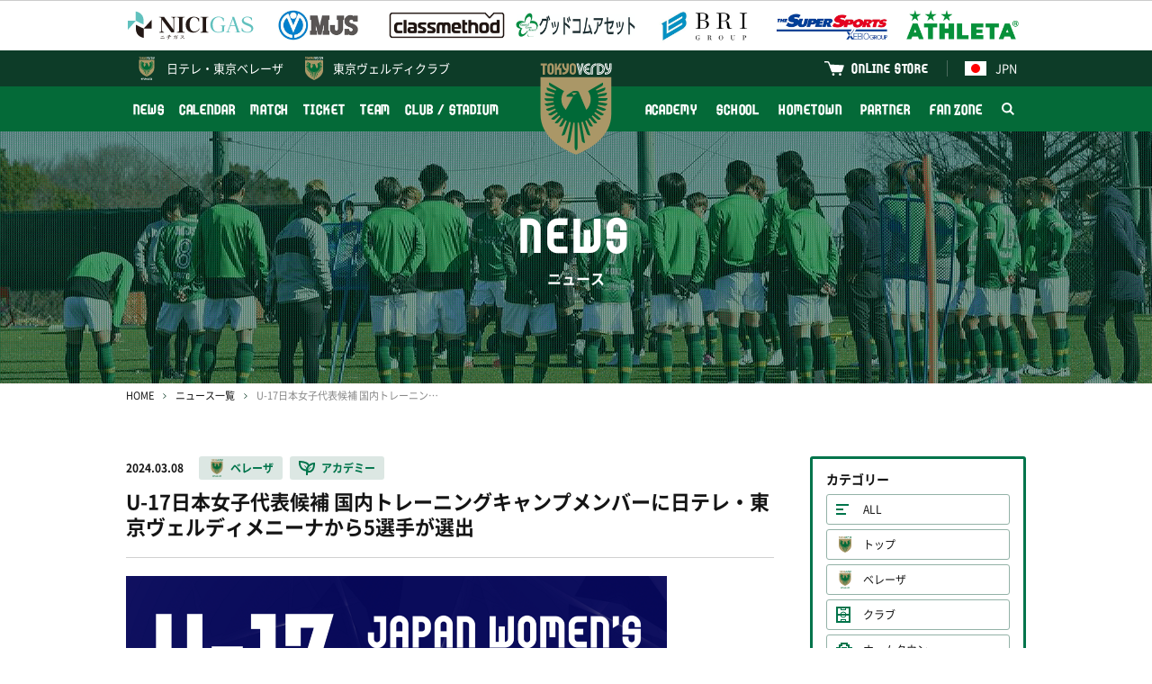

--- FILE ---
content_type: text/html; charset=UTF-8
request_url: https://www.verdy.co.jp/news/12840
body_size: 7704
content:
<!DOCTYPE html>
<html lang="ja" prefix="og: http://ogp.me/ns#">
<head>
<!-- Google Tag Manager -->
<script>(function(w,d,s,l,i){w[l]=w[l]||[];w[l].push({'gtm.start':
new Date().getTime(),event:'gtm.js'});var f=d.getElementsByTagName(s)[0],
j=d.createElement(s),dl=l!='dataLayer'?'&l='+l:'';j.async=true;j.src=
'https://www.googletagmanager.com/gtm.js?id='+i+dl;f.parentNode.insertBefore(j,f);
})(window,document,'script','dataLayer','GTM-P849GHZ');</script>
<!-- End Google Tag Manager -->
<meta charset="UTF-8"/>
<meta http-equiv="X-UA-Compatible" content="IE=edge">
<meta name="viewport" content="width=device-width, minimum-scale=1, maximum-scale=1"/>
<title>U-17日本女子代表候補 国内トレーニングキャンプメンバーに日テレ・東京ヴェルディメニーナから5選手が選出 | 東京ヴェルディ / Tokyo Verdy</title>
<meta name="keywords" content="東京ヴェルディ,サッカー,フットボール,Jリーグ,味の素スタジアム,国立競技場,稲城,多摩,日野,立川,八王子,世田谷,新宿,渋谷,杉並,練馬,1969,Tokyo Verdy,soccer,football,J.league,ajinomoto stadium">
<meta name="description" content="3月11日（月）から千葉県で行われるU-17日本女子代表候補 国内トレーニングキャンプメンバーに、日テレ・東京ヴェルディメニーナの鈴木温子 選手・眞城美春 選手・永井愛理 選手・朝生珠実 選手・青木夕菜 選手が選出されましたので、お知らせします。鈴木 温子（すずき はるこ）2007年1月11日生まれ眞城 美春（しんじょう みはる）2007年2月5日生まれ永井 愛理（ながい あ...">
<link rel="preconnect" href="https://verdy.s3-ap-northeast-1.amazonaws.com">
<link rel="preload" href="/news/css/style.css?v=2025121902" as="style">
<link rel="stylesheet" href="/news/css/style.css?v=2025121902"/>
<script> </script><!--for Firefox FOUC-->
<link rel="icon" href="https://verdy.s3-ap-northeast-1.amazonaws.com/assets/favicon_verdy_2.gz.ico" type="image/x-icon">
<link rel="apple-touch-icon" href="https://verdy.s3-ap-northeast-1.amazonaws.com/assets/apple-touch-icon-152x152_2.png?v=1" sizes="152x152">
<meta property="og:type" content="website" />
<meta property="og:url" content="https://www.verdy.co.jp/news/12840">
<meta property="og:title" content="U-17日本女子代表候補 国内トレーニングキャンプメンバーに日テレ・東京ヴェルディメニーナから5選手が選出 | 東京ヴェルディ / Tokyo Verdy">
<meta property="og:description" content="3月11日（月）から千葉県で行われるU-17日本女子代表候補 国内トレーニングキャンプメンバーに、日テレ・東京ヴェルディメニーナの鈴木温子 選手・眞城美春 選手・永井愛理 選手・朝生珠実 選手・青木夕菜 選手が選出されましたので、お知らせします。鈴木 温子（すずき はるこ）2007年1月11日生まれ眞城 美春（しんじょう みはる）2007年2月5日生まれ永井 愛理（ながい あ...">
<meta property="og:image" content="https://verdy.s3.ap-northeast-1.amazonaws.com/image/article/63365_1200x675_65e824afc9656.png">
<meta property="fb:app_id" content="2151794421744864" />
<meta name="twitter:card" content="summary_large_image">
<meta name="twitter:site" content="‎@TokyoVerdySTAFF">
<meta name="twitter:title" content="U-17日本女子代表候補 国内トレーニングキャンプメンバーに日テレ・東京ヴェルディメニーナから5選手が選出 | 東京ヴェルディ / Tokyo Verdy" />
<meta name="twitter:description" content="3月11日（月）から千葉県で行われるU-17日本女子代表候補 国内トレーニングキャンプメンバーに、日テレ・東京ヴェルディメニーナの鈴木温子 選手・眞城美春 選手・永井愛理 選手・朝生珠実 選手・青木夕菜 選手が選出されましたので、お知らせします。鈴木 温子（すずき はるこ）2007年1月11日生まれ眞城 美春（しんじょう みはる）2007年2月5日生まれ永井 愛理（ながい あ..." />
<meta name="twitter:image" content="http://verdy.s3.ap-northeast-1.amazonaws.com/image/article/63365_1200x675_65e824afc9656.png" />
</head>
<body>
<!-- Google Tag Manager (noscript) -->
<noscript><iframe src="https://www.googletagmanager.com/ns.html?id=GTM-P849GHZ"
height="0" width="0" style="display:none;visibility:hidden"></iframe></noscript>
<!-- End Google Tag Manager (noscript) -->
<div id="fb-root"></div>
<div class="body_wrap">
<header>
<div class="logos">
<div class="inner">
<div class="set">
<div><a href="https://www.nichigas.co.jp/" target="_blank"><img
src="https://verdy.s3-ap-northeast-1.amazonaws.com/file/sponsor/12810_5bad923ef0d6a.gz.svg"
alt="日本瓦斯株式会社"></a></div>
<div><a href="https://www.mjs.co.jp/" target="_blank"><img
src="https://verdy.s3.ap-northeast-1.amazonaws.com/image/sponsor/69585_500x140_67a042f7860cc.png"
alt="株式会社ミロク情報サービス"></a></div>
<div><a href="https://classmethod.jp/" target="_blank"><img
src="https://verdy.s3.ap-northeast-1.amazonaws.com/image/sponsor/69614_500x140_67a06107a09ad.png"
alt="クラスメソッド株式会社"></a></div>
<div><a href="https://www.goodcomasset.co.jp/" target="_blank"><img
src="https://verdy.s3.ap-northeast-1.amazonaws.com/image/sponsor/69615_500x140_67a0611241734.png"
alt="株式会社グッドコムアセット"></a></div>
<div><a href="http://www.b-r-i.co.jp/" target="_blank"><img
src="https://verdy.s3.ap-northeast-1.amazonaws.com/image/sponsor/69598_500x140_67a049c695807.png"
alt="株式会社BRIグループ"></a></div>
<div><a href="https://www.xebio.co.jp/ja/" target="_blank"><img
src="https://verdy.s3.ap-northeast-1.amazonaws.com/image/sponsor/45299_500x140_6246abe6e47ff.png"
alt="ゼビオグループ"></a></div>
<div><a href="http://www.athleta.co.jp/" target="_blank"><img
src="https://verdy.s3.ap-northeast-1.amazonaws.com/image/sponsor/62582_1000x280_65c305074ff98.png"
alt="ATHLETA"></a></div>
</div><!-- /.set -->
</div><!-- /.inner -->
</div><!-- /.logos -->
<div class="sp_wrap">
<div class="menu_wrap">
<div class="official">
<div class="inner clearfix">
<a href="https://verdy.club/top/" target="_blank" class="official-link family">東京ヴェルディクラブ</a>
<div class="lang">
<a href="/" class="official-link"><img src="https://verdy.s3-ap-northeast-1.amazonaws.com/assets/common/img/flag_jpn.gz.svg" alt="日本語">JPN</a>
<ul>
<li><a href="/"><img src="https://verdy.s3-ap-northeast-1.amazonaws.com/assets/common/img/flag_jpn.gz.svg" alt="日本語">日本語</a></li>
<li><a href="/en/content/clubstadium/ticket/"><img src="https://verdy.s3-ap-northeast-1.amazonaws.com/assets/common/img/flag_uk.gz.svg" alt="英語">English</a></li>
<li><a href="/es/content/clubstadium/"><img src="https://verdy.s3-ap-northeast-1.amazonaws.com/assets/common/img/flag_esp.gz.svg" alt="スペイン語">Español</a></li>
<li><a href="/pt/content/clubstadium/"><img src="https://verdy.s3-ap-northeast-1.amazonaws.com/assets/common/img/flag_bra.gz.svg" alt="ポルトガル語">Português</a>
</li>
<li><a href="/th/content/clubstadium/"><img src="https://verdy.s3-ap-northeast-1.amazonaws.com/assets/common/img/flag_tha.gz.svg" alt="タイ語">ภาษาไทย</a></li>
<li><a href="/in/content/clubstadium/"><img src="https://verdy.s3-ap-northeast-1.amazonaws.com/assets/common/img/flag_id.gz.svg" alt="インドネシア語">Indonesian</a></li>
</ul>
</div>
<a href="https://tokyoverdy.shop/" target="_blank" class="official-link shop">ONLINE STORE</a>
</div><!-- /.inner -->
</div><!-- /.official -->
<div class="gmenu">
<div class="inner clearfix">
<ul class="menu clearfix">
<li>
<a href="/news/" >NEWS</a>
</li>
<li>
<a href="/calendar/" >CALENDAR</a>
</li>
<li>
<a href="/match/" >MATCH</a>
<span class="pull"></span>
<ul class="sub">
<li>
<a href="/match/schedule/" >試合一覧</a>
</li>
<li>
<a href="/match/ranking/" >順位表</a>
</li>
<li>
<a href="/content/match/guide/" >初めての観戦ガイド</a>
</li>
</ul>
</li>
<li>
<a href="/content/ticket/" >TICKET</a>
<span class="pull"></span>
<ul class="sub size-l">
<li>
<a href="/content/ticket/season/" >シーズンチケット</a>
</li>
<li>
<a href="/content/ticket/seat/" >座席図 / 価格</a>
</li>
<li>
<a href="/content/ticket/buy/" >販売日程 / 購入方法</a>
</li>
<li>
<a href="/content/ticket/wheelchair/" >車いす席</a>
</li>
<li>
<a href="/content/ticket/pitchsideseat/" >各種チケット</a>
</li>
<li>
<a href="https://quick.pia.jp/tokyoverdy_en/" target="_blank">BUY TICKETS（ENGLISH）</a>
</li>
</ul>
</li>
<li>
<a href="/team/" >TEAM</a>
<span class="pull"></span>
<ul class="sub size-l">
<li>
<a href="/team/" >選手・スタッフ</a>
</li>
<li>
<a href="/numbers/team/" >ユニフォームナンバー登録</a>
</li>
</ul>
</li>
<li>
<a href="/content/clubstadium/" >CLUB / STADIUM</a>
<span class="pull"></span>
<ul class="sub">
<li>
<a href="/content/clubstadium/overview/" >クラブ情報</a>
</li>
<li>
<a href="/content/clubstadium/stadium/ajinomoto/" >スタジアム</a>
</li>
<li>
<a href="/content/clubstadium/manners/" >観戦マナー</a>
</li>
<li>
<a href="/content/clubstadium/volunteer/" >ボランティア</a>
</li>
<li>
<a href="/content/clubstadium/branch/" >公認支部</a>
</li>
</ul>
</li>
</ul><ul class="menu clearfix"><li>
<a href="/content/academy/" >ACADEMY</a>
<span class="pull"></span>
<ul class="sub">
<li>
<a href="/academy/youth/match/" >試合一覧</a>
</li>
<li>
<a href="/academy/youth/team/" >選手・スタッフ</a>
</li>
<li>
<a href="/content/academy/staff/" >アカデミースタッフ</a>
</li>
</ul>
</li>
<li>
<a href="/content/school/" >SCHOOL</a>
<span class="pull"></span>
<ul class="sub size-l">
<li>
<a href="/content/school/outline/" >サッカースクール</a>
</li>
<li>
<a href="/content/school/senior/" >大人のサッカー</a>
</li>
<li>
<a href="/content/school/spread/" >スポーツ＆SDGs普及活動</a>
</li>
</ul>
</li>
<li>
<a href="/content/hometown/" >HOMETOWN</a>
</li>
<li>
<a href="/content/partner/" >PARTNER</a>
<span class="pull"></span>
<ul class="sub size-l">
<li>
<a href="/partner/corporatepartners/" >コーポレートパートナー</a>
</li>
<li>
<a href="https://www.verdy.co.jp/lp/partnership/" >パートナーメニュー</a>
</li>
<li>
<a href="/content/partner/clubsupportcompanytop/" >クラブサポートカンパニー</a>
</li>
<li>
<a href="/content/partner/greenpartners/" >グリーンパートナー</a>
</li>
<li>
<a href="/partner/partnercampaign/" >パートナーとの取組み</a>
</li>
</ul>
</li>
<li>
<a href="/content/fanzone/" >FAN ZONE</a>
<span class="pull"></span>
<ul class="sub size-l">
<li>
<a href="/content/fanzone/fanclub/" >ファンクラブ</a>
</li>
<li>
<a href="/content/fanzone/fccontents/" >FC会員専用コンテンツ</a>
</li>
<li>
<a href="/content/fanzone/goods/" >グッズ</a>
</li>
<li>
<a href="/content/fanzone/entertainment/" >エンタメコンテンツ</a>
</li>
<li>
<a href="/content/fanzone/support/" >応援プログラム</a>
</li>
</ul>
</li>
<li class="search"><a href="#"><img src="https://verdy.s3-ap-northeast-1.amazonaws.com/assets/common/img/icon_search-white.gz.svg"
alt="検索"></a>
<span class="form">
<form action="https://www.google.co.jp/search" method="get" target="_blank">
<input type="text" name="as_q" placeholder="サイト内検索">
<input type="hidden" name="as_sitesearch" value="www.verdy.co.jp">
<button type="submit"><img src="https://verdy.s3-ap-northeast-1.amazonaws.com/assets/common/img/icon_search.gz.svg" alt="検索"></button>
</form>
</span>
</li>
</ul>
</div><!-- /.inner -->
</div><!-- /.gmenu -->
</div><!-- /.menu_wrap -->
<a href="/beleza/" class="official-link beleza">日テレ・<br class="m-sp">東京ベレーザ</a>
<a href="/" class="logo"><img src="https://verdy.s3-ap-northeast-1.amazonaws.com/assets/common/img/emblem_verdy_ac.gz.svg"></a>
<a href="#" class="menu-sp m-sp"><span>MENU</span></a>
</div><!-- /.sp_wrap -->
</header>
<div id="main_visual" style="background-image: url(https://verdy.s3.ap-northeast-1.amazonaws.com/image/banner/62139_1280x280_65a635474475a.jpg);">
<div class="inner">
<p class="title"><strong>NEWS</strong>ニュース</p>
</div>
</div><!-- /#main_visual -->
<div id="main">
<div class="inner">
<div id="breadcrumb">
<ol>
<li><a href="/">HOME</a></li>
<li><a href="/news/">ニュース一覧</a></li>
<li>U-17日本女子代表候補 国内トレーニングキャンプメンバーに日テレ・東京ヴェルディメニーナから5選手が選出</li>
</ol>
</div><!-- /#breadcrumb -->
<div class="row">
<div class="col-main">
<div id="news-detail">
<div class="header">
<span class="date">2024.03.08</span>
<span class="m-label03 beleza"><a href="/beleza/news/tag/beleza">ベレーザ</a></span>
<span class="m-label03 academy"><a href="/news/tag/academy">アカデミー</a></span>
<h1>U-17日本女子代表候補 国内トレーニングキャンプメンバーに日テレ・東京ヴェルディメニーナから5選手が選出</h1>
</div><!-- /.header -->
<div class="body">
<p><img src="https://verdy.s3.ap-northeast-1.amazonaws.com/image/article/63365_1200x675_65e824afc9656.png" width="600" height="338" /></p>
<p><span>3</span><span>月11日（月）から千葉県で行われるU-17日本女子代表候補 国内トレーニングキャンプメンバーに、日テレ・東京ヴェルディメニーナ</span><span>の</span><span>鈴木温子 選手・眞城美春 選手・永井愛理 選手・</span><span>朝生珠実 選手・青木夕菜 選手が選出されましたので、お知らせします。</span></p>
<p><span class="c-mrkdwn__br" aria-label="" data-stringify-type="paragraph-break"><b data-stringify-type="bold"></b></span></p>
<p><span class="c-mrkdwn__br" aria-label="" data-stringify-type="paragraph-break"><b data-stringify-type="bold">鈴木 温子（すずき はるこ）</b><br /><b data-stringify-type="bold">2007年1月11日生まれ</b></span></p>
<p><span class="c-mrkdwn__br" aria-label="" data-stringify-type="paragraph-break"></span></p>
<p><span class="c-mrkdwn__br" aria-label="" data-stringify-type="paragraph-break"></span><b data-stringify-type="bold">眞城 美春（しんじょう みはる）</b><br /><b data-stringify-type="bold">2007年2月5日生まれ</b></p>
<p><b data-stringify-type="bold"></b></p>
<p><b data-stringify-type="bold">永井 愛理（ながい あいり）</b><br /><b data-stringify-type="bold">2007年6月9日生まれ</b></p>
<p><b data-stringify-type="bold"></b></p>
<p><span class="c-mrkdwn__br" aria-label="" data-stringify-type="paragraph-break"></span><b data-stringify-type="bold">朝生 珠実（あそう たまみ）</b><br /><b data-stringify-type="bold">2007年10月26日生まれ</b></p>
<p><b data-stringify-type="bold"></b></p>
<p><b data-stringify-type="bold">青木 夕菜（あおき ゆな）</b><br /><b data-stringify-type="bold">2008年7月7日生まれ</b></p>
<p></p>
<p><span class="c-mrkdwn__br" aria-label="" data-stringify-type="paragraph-break"></span><span>詳細は<a href="https://www.jfa.jp/news/00033736/?utm_source=dlvr.it&amp;utm_medium=twitter" target="_blank" rel="noopener">日本サッカー協会公式サイト</a>にてご確認ください</span></p><!-- article js start --><script>

</script><!-- article js end --></div><!-- /.body -->
<div class="footer">
<ul class="sns">
<li class="facebook"><a href="https://www.facebook.com/sharer/sharer.php?u=https://www.verdy.co.jp/news/12840" target="_blank">シェアする</a></li>
<li class="twitter"><a href="http://twitter.com/share?url=https://www.verdy.co.jp/news/12840&text=U-17%E6%97%A5%E6%9C%AC%E5%A5%B3%E5%AD%90%E4%BB%A3%E8%A1%A8%E5%80%99%E8%A3%9C+%E5%9B%BD%E5%86%85%E3%83%88%E3%83%AC%E3%83%BC%E3%83%8B%E3%83%B3%E3%82%B0%E3%82%AD%E3%83%A3%E3%83%B3%E3%83%97%E3%83%A1%E3%83%B3%E3%83%90%E3%83%BC%E3%81%AB%E6%97%A5%E3%83%86%E3%83%AC%E3%83%BB%E6%9D%B1%E4%BA%AC%E3%83%B4%E3%82%A7%E3%83%AB%E3%83%87%E3%82%A3%E3%83%A1%E3%83%8B%E3%83%BC%E3%83%8A%E3%81%8B%E3%82%895%E9%81%B8%E6%89%8B%E3%81%8C%E9%81%B8%E5%87%BA+%7C+%E6%9D%B1%E4%BA%AC%E3%83%B4%E3%82%A7%E3%83%AB%E3%83%87%E3%82%A3+%2F+Tokyo+Verdy" target="_blank">ポストする</a></li>
<li class="line"><a href="http://line.me/R/msg/text/?https://www.verdy.co.jp/news/12840" target="_blank">LINEで送る</a></li>
</ul>
<p class="m-btn02"><a href="/news/">ニュース一覧へ</a></p>
</div><!-- /.footer -->
</div><!-- /#news-detail -->
<div id="news-related">
<h3>関連ニュース</h3>
<div class="m-list01">
<a href="/news/14338">
<span class="date">2025.09.18</span>
<span class="m-label03 beleza">ベレーザ</span>
<span class="m-label03 academy">アカデミー</span>
<span class="txt">U-17日本女子代表  FIFA U-17女子ワールドカップモロッコ2025メンバーに日テレ・東京ヴェルディベレーザ及び日テレ・東京ヴェルディメニーナから4選手が選出</span>
</a>
<a href="/news/14287">
<span class="date">2025.08.26</span>
<span class="m-label03 beleza">ベレーザ</span>
<span class="m-label03 academy">アカデミー</span>
<span class="txt">U-17日本女子代表候補国内トレーニングキャンプメンバーに日テレ・東京ヴェルディベレーザ及び日テレ・東京ヴェルディメニーナから3選手が選出</span>
</a>
<a href="/news/14098">
<span class="date">2025.06.19</span>
<span class="m-label03 beleza">ベレーザ</span>
<span class="m-label03 academy">アカデミー</span>
<span class="txt">U-17日本女子代表 アメリカ遠征のメンバーに日テレ・東京ヴェルディベレーザ及び日テレ・東京ヴェルディメニーナから3選手が選出</span>
</a>
<a href="/news/14042">
<span class="date">2025.05.27</span>
<span class="m-label03 beleza">ベレーザ</span>
<span class="m-label03 academy">アカデミー</span>
<span class="txt">2026年度 日テレ・東京ヴェルディメニーナセレクション（現小6対象）のご案内【〆切】7/16（水）</span>
</a>
<a href="/news/13812">
<span class="date">2025.02.13</span>
<span class="m-label03 beleza">ベレーザ</span>
<span class="m-label03 academy">アカデミー</span>
<span class="txt">U-19 日本女子代表候補 2月国内トレーニングキャンプメンバーに日テレ・東京ヴェルディベレーザ及び日テレ・東京ヴェルディメニーナから5選手が選出</span>
</a>
</div><!-- /.m-list01 -->
</div><!-- /#news-related -->
</div><!-- /.col-main -->
<div class="col-side">
<div id="news-sidemenu">
<section>
<h3>カテゴリー</h3>
<ul class="category">
<li><a href="/news/" class="all">ALL</a></li>
<li><a href="/news/tag/top"
class="top">トップ</a></li>
<li><a href="/news/tag/beleza"
class="beleza">ベレーザ</a></li>
<li><a href="/news/tag/club"
class="club">クラブ</a></li>
<li><a href="/news/tag/hometown"
class="hometown">ホームタウン</a></li>
<li><a href="/news/tag/academy"
class="academy">アカデミー</a></li>
<li><a href="/news/tag/school"
class="school">スクール</a></li>
<li><a href="/news/tag/partner"
class="partner">パートナー</a></li>
<li><a href="/news/tag/event"
class="event">イベント</a></li>
<li><a href="/news/tag/talk"
class="talk">緑のよもやま話</a></li>
</ul>
</section>
<section>
<h3>過去の記事</h3>
<ul class="monthly">
<li><a href="#"
>2026</a>
<ul  style="display: none;">
<li>
<a href="/news/?ym=202601">2026.01</a>
</li>
</ul>
</li>
<li><a href="#"
>2025</a>
<ul  style="display: none;">
<li>
<a href="/news/?ym=202512">2025.12</a>
</li>
<li>
<a href="/news/?ym=202511">2025.11</a>
</li>
<li>
<a href="/news/?ym=202510">2025.10</a>
</li>
<li>
<a href="/news/?ym=202509">2025.09</a>
</li>
<li>
<a href="/news/?ym=202508">2025.08</a>
</li>
<li>
<a href="/news/?ym=202507">2025.07</a>
</li>
<li>
<a href="/news/?ym=202506">2025.06</a>
</li>
<li>
<a href="/news/?ym=202505">2025.05</a>
</li>
<li>
<a href="/news/?ym=202504">2025.04</a>
</li>
<li>
<a href="/news/?ym=202503">2025.03</a>
</li>
<li>
<a href="/news/?ym=202502">2025.02</a>
</li>
<li>
<a href="/news/?ym=202501">2025.01</a>
</li>
</ul>
</li>
<li><a href="#"
>2024</a>
<ul  style="display: none;">
<li>
<a href="/news/?ym=202412">2024.12</a>
</li>
<li>
<a href="/news/?ym=202411">2024.11</a>
</li>
<li>
<a href="/news/?ym=202410">2024.10</a>
</li>
<li>
<a href="/news/?ym=202409">2024.09</a>
</li>
<li>
<a href="/news/?ym=202408">2024.08</a>
</li>
<li>
<a href="/news/?ym=202407">2024.07</a>
</li>
<li>
<a href="/news/?ym=202406">2024.06</a>
</li>
<li>
<a href="/news/?ym=202405">2024.05</a>
</li>
<li>
<a href="/news/?ym=202404">2024.04</a>
</li>
<li>
<a href="/news/?ym=202403">2024.03</a>
</li>
<li>
<a href="/news/?ym=202402">2024.02</a>
</li>
<li>
<a href="/news/?ym=202401">2024.01</a>
</li>
</ul>
</li>
<li><a href="#"
>2023</a>
<ul  style="display: none;">
<li>
<a href="/news/?ym=202312">2023.12</a>
</li>
<li>
<a href="/news/?ym=202311">2023.11</a>
</li>
<li>
<a href="/news/?ym=202310">2023.10</a>
</li>
<li>
<a href="/news/?ym=202309">2023.09</a>
</li>
<li>
<a href="/news/?ym=202308">2023.08</a>
</li>
<li>
<a href="/news/?ym=202307">2023.07</a>
</li>
<li>
<a href="/news/?ym=202306">2023.06</a>
</li>
<li>
<a href="/news/?ym=202305">2023.05</a>
</li>
<li>
<a href="/news/?ym=202304">2023.04</a>
</li>
<li>
<a href="/news/?ym=202303">2023.03</a>
</li>
<li>
<a href="/news/?ym=202302">2023.02</a>
</li>
<li>
<a href="/news/?ym=202301">2023.01</a>
</li>
</ul>
</li>
<li><a href="#"
>2022</a>
<ul  style="display: none;">
<li>
<a href="/news/?ym=202212">2022.12</a>
</li>
<li>
<a href="/news/?ym=202211">2022.11</a>
</li>
<li>
<a href="/news/?ym=202210">2022.10</a>
</li>
<li>
<a href="/news/?ym=202209">2022.09</a>
</li>
<li>
<a href="/news/?ym=202208">2022.08</a>
</li>
<li>
<a href="/news/?ym=202207">2022.07</a>
</li>
<li>
<a href="/news/?ym=202206">2022.06</a>
</li>
<li>
<a href="/news/?ym=202205">2022.05</a>
</li>
<li>
<a href="/news/?ym=202204">2022.04</a>
</li>
<li>
<a href="/news/?ym=202203">2022.03</a>
</li>
<li>
<a href="/news/?ym=202202">2022.02</a>
</li>
<li>
<a href="/news/?ym=202201">2022.01</a>
</li>
</ul>
</li>
<li><a href="#"
>2021</a>
<ul  style="display: none;">
<li>
<a href="/news/?ym=202112">2021.12</a>
</li>
<li>
<a href="/news/?ym=202111">2021.11</a>
</li>
<li>
<a href="/news/?ym=202110">2021.10</a>
</li>
<li>
<a href="/news/?ym=202109">2021.09</a>
</li>
<li>
<a href="/news/?ym=202108">2021.08</a>
</li>
<li>
<a href="/news/?ym=202107">2021.07</a>
</li>
<li>
<a href="/news/?ym=202106">2021.06</a>
</li>
<li>
<a href="/news/?ym=202105">2021.05</a>
</li>
<li>
<a href="/news/?ym=202104">2021.04</a>
</li>
<li>
<a href="/news/?ym=202103">2021.03</a>
</li>
<li>
<a href="/news/?ym=202102">2021.02</a>
</li>
<li>
<a href="/news/?ym=202101">2021.01</a>
</li>
</ul>
</li>
<li><a href="#"
>2020</a>
<ul  style="display: none;">
<li>
<a href="/news/?ym=202012">2020.12</a>
</li>
<li>
<a href="/news/?ym=202011">2020.11</a>
</li>
<li>
<a href="/news/?ym=202010">2020.10</a>
</li>
<li>
<a href="/news/?ym=202009">2020.09</a>
</li>
<li>
<a href="/news/?ym=202008">2020.08</a>
</li>
<li>
<a href="/news/?ym=202007">2020.07</a>
</li>
<li>
<a href="/news/?ym=202006">2020.06</a>
</li>
<li>
<a href="/news/?ym=202005">2020.05</a>
</li>
<li>
<a href="/news/?ym=202004">2020.04</a>
</li>
<li>
<a href="/news/?ym=202003">2020.03</a>
</li>
<li>
<a href="/news/?ym=202002">2020.02</a>
</li>
<li>
<a href="/news/?ym=202001">2020.01</a>
</li>
</ul>
</li>
<li><a href="#"
>2019</a>
<ul  style="display: none;">
<li>
<a href="/news/?ym=201912">2019.12</a>
</li>
<li>
<a href="/news/?ym=201911">2019.11</a>
</li>
<li>
<a href="/news/?ym=201910">2019.10</a>
</li>
<li>
<a href="/news/?ym=201909">2019.09</a>
</li>
<li>
<a href="/news/?ym=201908">2019.08</a>
</li>
<li>
<a href="/news/?ym=201907">2019.07</a>
</li>
<li>
<a href="/news/?ym=201906">2019.06</a>
</li>
<li>
<a href="/news/?ym=201905">2019.05</a>
</li>
<li>
<a href="/news/?ym=201904">2019.04</a>
</li>
<li>
<a href="/news/?ym=201903">2019.03</a>
</li>
<li>
<a href="/news/?ym=201902">2019.02</a>
</li>
<li>
<a href="/news/?ym=201901">2019.01</a>
</li>
</ul>
</li>
<li><a href="#"
>2018</a>
<ul  style="display: none;">
<li>
<a href="/news/?ym=201812">2018.12</a>
</li>
<li>
<a href="/news/?ym=201811">2018.11</a>
</li>
<li>
<a href="/news/?ym=201810">2018.10</a>
</li>
<li>
<a href="/news/?ym=201809">2018.09</a>
</li>
<li>
<a href="/news/?ym=201808">2018.08</a>
</li>
<li>
<a href="/news/?ym=201807">2018.07</a>
</li>
<li>
<a href="/news/?ym=201806">2018.06</a>
</li>
<li>
<a href="/news/?ym=201805">2018.05</a>
</li>
<li>
<a href="/news/?ym=201804">2018.04</a>
</li>
<li>
<a href="/news/?ym=201803">2018.03</a>
</li>
<li>
<a href="/news/?ym=201802">2018.02</a>
</li>
<li>
<a href="/news/?ym=201801">2018.01</a>
</li>
</ul>
</li>
<li><a href="#"
>2017</a>
<ul  style="display: none;">
<li>
<a href="/news/?ym=201712">2017.12</a>
</li>
<li>
<a href="/news/?ym=201711">2017.11</a>
</li>
<li>
<a href="/news/?ym=201710">2017.10</a>
</li>
<li>
<a href="/news/?ym=201709">2017.09</a>
</li>
<li>
<a href="/news/?ym=201708">2017.08</a>
</li>
<li>
<a href="/news/?ym=201707">2017.07</a>
</li>
<li>
<a href="/news/?ym=201706">2017.06</a>
</li>
<li>
<a href="/news/?ym=201705">2017.05</a>
</li>
<li>
<a href="/news/?ym=201704">2017.04</a>
</li>
<li>
<a href="/news/?ym=201703">2017.03</a>
</li>
<li>
<a href="/news/?ym=201702">2017.02</a>
</li>
<li>
<a href="/news/?ym=201701">2017.01</a>
</li>
</ul>
</li>
<li><a href="#"
>2016</a>
<ul  style="display: none;">
<li>
<a href="/news/?ym=201612">2016.12</a>
</li>
<li>
<a href="/news/?ym=201611">2016.11</a>
</li>
<li>
<a href="/news/?ym=201610">2016.10</a>
</li>
<li>
<a href="/news/?ym=201609">2016.09</a>
</li>
<li>
<a href="/news/?ym=201608">2016.08</a>
</li>
<li>
<a href="/news/?ym=201607">2016.07</a>
</li>
<li>
<a href="/news/?ym=201606">2016.06</a>
</li>
<li>
<a href="/news/?ym=201605">2016.05</a>
</li>
<li>
<a href="/news/?ym=201604">2016.04</a>
</li>
<li>
<a href="/news/?ym=201603">2016.03</a>
</li>
<li>
<a href="/news/?ym=201602">2016.02</a>
</li>
<li>
<a href="/news/?ym=201601">2016.01</a>
</li>
</ul>
</li>
<li><a href="#"
>2015</a>
<ul  style="display: none;">
<li>
<a href="/news/?ym=201512">2015.12</a>
</li>
<li>
<a href="/news/?ym=201511">2015.11</a>
</li>
<li>
<a href="/news/?ym=201510">2015.10</a>
</li>
<li>
<a href="/news/?ym=201509">2015.09</a>
</li>
<li>
<a href="/news/?ym=201508">2015.08</a>
</li>
<li>
<a href="/news/?ym=201507">2015.07</a>
</li>
<li>
<a href="/news/?ym=201506">2015.06</a>
</li>
<li>
<a href="/news/?ym=201505">2015.05</a>
</li>
<li>
<a href="/news/?ym=201504">2015.04</a>
</li>
<li>
<a href="/news/?ym=201503">2015.03</a>
</li>
<li>
<a href="/news/?ym=201502">2015.02</a>
</li>
<li>
<a href="/news/?ym=201501">2015.01</a>
</li>
</ul>
</li>
<li><a href="#"
>2014</a>
<ul  style="display: none;">
<li>
<a href="/news/?ym=201412">2014.12</a>
</li>
<li>
<a href="/news/?ym=201411">2014.11</a>
</li>
<li>
<a href="/news/?ym=201410">2014.10</a>
</li>
<li>
<a href="/news/?ym=201409">2014.09</a>
</li>
<li>
<a href="/news/?ym=201408">2014.08</a>
</li>
<li>
<a href="/news/?ym=201407">2014.07</a>
</li>
<li>
<a href="/news/?ym=201406">2014.06</a>
</li>
<li>
<a href="/news/?ym=201405">2014.05</a>
</li>
<li>
<a href="/news/?ym=201404">2014.04</a>
</li>
<li>
<a href="/news/?ym=201403">2014.03</a>
</li>
<li>
<a href="/news/?ym=201402">2014.02</a>
</li>
<li>
<a href="/news/?ym=201401">2014.01</a>
</li>
</ul>
</li>
<li><a href="#"
>2013</a>
<ul  style="display: none;">
<li>
<a href="/news/?ym=201312">2013.12</a>
</li>
<li>
<a href="/news/?ym=201311">2013.11</a>
</li>
<li>
<a href="/news/?ym=201310">2013.10</a>
</li>
<li>
<a href="/news/?ym=201309">2013.09</a>
</li>
<li>
<a href="/news/?ym=201308">2013.08</a>
</li>
<li>
<a href="/news/?ym=201307">2013.07</a>
</li>
<li>
<a href="/news/?ym=201306">2013.06</a>
</li>
<li>
<a href="/news/?ym=201305">2013.05</a>
</li>
<li>
<a href="/news/?ym=201304">2013.04</a>
</li>
<li>
<a href="/news/?ym=201303">2013.03</a>
</li>
<li>
<a href="/news/?ym=201302">2013.02</a>
</li>
<li>
<a href="/news/?ym=201301">2013.01</a>
</li>
</ul>
</li>
<li><a href="#"
>2012</a>
<ul  style="display: none;">
<li>
<a href="/news/?ym=201212">2012.12</a>
</li>
<li>
<a href="/news/?ym=201211">2012.11</a>
</li>
<li>
<a href="/news/?ym=201210">2012.10</a>
</li>
<li>
<a href="/news/?ym=201209">2012.09</a>
</li>
<li>
<a href="/news/?ym=201208">2012.08</a>
</li>
<li>
<a href="/news/?ym=201207">2012.07</a>
</li>
<li>
<a href="/news/?ym=201206">2012.06</a>
</li>
<li>
<a href="/news/?ym=201205">2012.05</a>
</li>
<li>
<a href="/news/?ym=201204">2012.04</a>
</li>
<li>
<a href="/news/?ym=201203">2012.03</a>
</li>
<li>
<a href="/news/?ym=201202">2012.02</a>
</li>
<li>
<a href="/news/?ym=201201">2012.01</a>
</li>
</ul>
</li>
<li><a href="#"
>2011</a>
<ul  style="display: none;">
<li>
<a href="/news/?ym=201112">2011.12</a>
</li>
<li>
<a href="/news/?ym=201111">2011.11</a>
</li>
<li>
<a href="/news/?ym=201110">2011.10</a>
</li>
<li>
<a href="/news/?ym=201108">2011.08</a>
</li>
<li>
<a href="/news/?ym=201105">2011.05</a>
</li>
</ul>
</li>
<li><a href="#"
>2010</a>
<ul  style="display: none;">
<li>
<a href="/news/?ym=201011">2010.11</a>
</li>
<li>
<a href="/news/?ym=201010">2010.10</a>
</li>
</ul>
</li>
</ul>
</section>
</div><!-- /#news-sidemenu -->
</div><!-- /.col-side -->
</div><!-- /.row -->
</div><!-- /.inner -->
</div><!-- /#main -->
<footer>
<div class="inner">
<div class="sponsor_area">
<h3>PARTNER</h3>
<ul class="col2">
<li>
<a href="https://www.nichigas.co.jp/" target="_blank"><img
src="https://verdy.s3-ap-northeast-1.amazonaws.com/file/sponsor/12810_5bad923ef0d6a.gz.svg"
alt="日本瓦斯株式会社"></a>
</li>
<li>
<a href="https://www.mjs.co.jp/" target="_blank"><img
src="https://verdy.s3.ap-northeast-1.amazonaws.com/image/sponsor/69585_500x140_67a042f7860cc.png"
alt="株式会社ミロク情報サービス"></a>
</li>
<li>
<a href="https://classmethod.jp/" target="_blank"><img
src="https://verdy.s3.ap-northeast-1.amazonaws.com/image/sponsor/69614_500x140_67a06107a09ad.png"
alt="クラスメソッド株式会社"></a>
</li>
</ul>
<ul class="col5">
<li>
<a href="https://www.goodcomasset.co.jp/" target="_blank"><img
src="https://verdy.s3.ap-northeast-1.amazonaws.com/image/sponsor/69615_500x140_67a0611241734.png"
alt="株式会社グッドコムアセット"></a>
</li>
<li>
<a href="http://www.b-r-i.co.jp/" target="_blank"><img
src="https://verdy.s3.ap-northeast-1.amazonaws.com/image/sponsor/69598_500x140_67a049c695807.png"
alt="株式会社BRIグループ"></a>
</li>
<li>
<a href="https://www.xebio.co.jp/ja/" target="_blank"><img
src="https://verdy.s3.ap-northeast-1.amazonaws.com/image/sponsor/45299_500x140_6246abe6e47ff.png"
alt="ゼビオグループ"></a>
</li>
</ul>
<ul class="col5">
<li>
<a href="http://www.athleta.co.jp/" target="_blank"><img
src="https://verdy.s3.ap-northeast-1.amazonaws.com/image/sponsor/62582_1000x280_65c305074ff98.png"
alt="ATHLETA"></a>
</li>
</ul>
<ul class="col6">
</ul>
<p class="more"><a href="/partner/corporatepartners/">more partner</a></p>
</div><!-- /.sponsor_area -->
</div><!-- /.inner -->


<div class="sns">
<div class="inner">
<ul>
<li><a href="https://www.facebook.com/verdyofficial" target="_blank"><img
src="https://verdy.s3-ap-northeast-1.amazonaws.com/file/social_link/9894_5b74d1aeeb2a0.gz.svg"
alt="Facebook">verdyofficial</a></li>
<li><a href="https://www.youtube.com/user/verdychannel" target="_blank"><img
src="https://verdy.s3-ap-northeast-1.amazonaws.com/file/social_link/9899_5b74d313e6a4b.gz.svg"
alt="Youtube">verdychannel</a></li>
</ul>
<ul>
<li><a href="https://twitter.com/TokyoVerdySTAFF" target="_blank"><img
src="https://verdy.s3.ap-northeast-1.amazonaws.com/assets/common/img/icon_twitter-footer.gz.svg"
alt="Twitter">@TokyoVerdySTAFF</a></li>
<li><a href="https://twitter.com/tokyo_beleza" target="_blank"><img
src="https://verdy.s3.ap-northeast-1.amazonaws.com/assets/common/img/icon_twitter-footer.gz.svg"
alt="Twitter">@tokyo_beleza</a></li>
</ul>
<ul>
<li><a href="https://www.instagram.com/tokyo_verdy/" target="_blank"><img src="https://verdy.s3-ap-northeast-1.amazonaws.com/file/social_link/9896_5b74d2303b2d1.gz.svg" alt="Instagram">@tokyo_verdy</a></li>
<li><a href="https://www.instagram.com/tokyo_beleza/" target="_blank"><img src="https://verdy.s3-ap-northeast-1.amazonaws.com/file/social_link/9896_5b74d2303b2d1.gz.svg" alt="Instagram">@tokyo_beleza</a></li>
</ul>
<ul>
<li><a href="http://line.naver.jp/ti/p/%40tokyoverdy" target="_blank"><img
src="https://verdy.s3-ap-northeast-1.amazonaws.com/file/social_link/9897_5b74d28199812.gz.svg"
alt="LINE">@tokyoverdy</a></li>
<li><a href="http://line.naver.jp/ti/p/%40beleza" target="_blank"><img
src="https://verdy.s3-ap-northeast-1.amazonaws.com/file/social_link/9898_5b74d2c18c3fa.gz.svg"
alt="LINE">@beleza</a></li>
</ul>
<ul>
<li><a href="https://www.tiktok.com/@tokyoverdy1969" target="_blank"><img
src="https://verdy.s3.ap-northeast-1.amazonaws.com/assets/common/img/icon_tiktok-footer.gz.svg"
alt="TikTok">@tokyoverdy1969</a></li>
<li></li>
</ul>
</div><!-- /.inner -->
</div><!-- /.sns -->

<div class="menu">
<div class="inner">
<div class="team top">
<h3><a href="/">東京ヴェルディ</a></h3>
<div class="clearfix">
<div class="col">
<ul>
<li>
<a href="/news/" >NEWS</a>
</li>
<li>
<a href="/calendar/" >CALENDAR</a>
</li>
<li>
<a href="/match/" >MATCH</a>
<ul>
<li>
<a href="/match/schedule/" >試合一覧</a>
</li>
<li>
<a href="/match/ranking/" >順位表</a>
</li>
<li>
<a href="/content/match/guide/" >初めての観戦ガイド</a>
</li>
</ul>
</li>
<li>
<a href="/content/ticket/" >TICKET</a>
<ul>
<li>
<a href="/content/ticket/season/" >シーズンチケット</a>
</li>
<li>
<a href="/content/ticket/seat/" >座席図 / 価格</a>
</li>
<li>
<a href="/content/ticket/buy/" >販売日程 / 購入方法</a>
</li>
<li>
<a href="/content/ticket/wheelchair/" >車いす席</a>
</li>
<li>
<a href="/content/ticket/pitchsideseat/" >各種チケット</a>
</li>
<li>
<a href="https://quick.pia.jp/tokyoverdy_en/" target="_blank">BUY TICKETS（ENGLISH）</a>
</li>
</ul>
</li>
</ul>
</div><!-- /.col -->
<div class="col">
<ul>
<li>
<a href="/team/" >TEAM</a>
<ul>
<li>
<a href="/team/" >選手・スタッフ</a>
</li>
<li>
<a href="/numbers/team/" >ユニフォームナンバー登録</a>
</li>
</ul>
</li>
<li>
<a href="/content/clubstadium/" >CLUB / STADIUM</a>
<ul>
<li>
<a href="/content/clubstadium/overview/" >クラブ情報</a>
</li>
<li>
<a href="/content/clubstadium/stadium/ajinomoto/" >スタジアム</a>
</li>
<li>
<a href="/content/clubstadium/manners/" >観戦マナー</a>
</li>
<li>
<a href="/content/clubstadium/volunteer/" >ボランティア</a>
</li>
<li>
<a href="/content/clubstadium/branch/" >公認支部</a>
</li>
</ul>
</li>
<li>
<a href="/content/academy/" >ACADEMY</a>
<ul>
<li>
<a href="/academy/youth/match/" >試合一覧</a>
</li>
<li>
<a href="/academy/youth/team/" >選手・スタッフ</a>
</li>
<li>
<a href="/content/academy/staff/" >アカデミースタッフ</a>
</li>
</ul>
</li>
</ul>
</div><!-- /.col -->
<div class="col">
<ul>
<li>
<a href="/content/school/" >SCHOOL</a>
<ul>
<li>
<a href="/content/school/outline/" >サッカースクール</a>
</li>
<li>
<a href="/content/school/senior/" >大人のサッカー</a>
</li>
<li>
<a href="/content/school/spread/" >スポーツ＆SDGs普及活動</a>
</li>
</ul>
</li>
<li>
<a href="/content/hometown/" >HOMETOWN</a>
</li>
<li>
<a href="/content/partner/" >PARTNER</a>
<ul>
<li>
<a href="/partner/corporatepartners/" >コーポレートパートナー</a>
</li>
<li>
<a href="https://www.verdy.co.jp/lp/partnership/" >パートナーメニュー</a>
</li>
<li>
<a href="/content/partner/clubsupportcompanytop/" >クラブサポートカンパニー</a>
</li>
<li>
<a href="/content/partner/greenpartners/" >グリーンパートナー</a>
</li>
<li>
<a href="/partner/partnercampaign/" >パートナーとの取組み</a>
</li>
</ul>
</li>
</ul>
</div><!-- /.col -->
<div class="col">
<ul>
<li>
<a href="/content/fanzone/" >FAN ZONE</a>
<ul>
<li>
<a href="/content/fanzone/fanclub/" >ファンクラブ</a>
</li>
<li>
<a href="/content/fanzone/fccontents/" >FC会員専用コンテンツ</a>
</li>
<li>
<a href="/content/fanzone/goods/" >グッズ</a>
</li>
<li>
<a href="/content/fanzone/entertainment/" >エンタメコンテンツ</a>
</li>
<li>
<a href="/content/fanzone/support/" >応援プログラム</a>
</li>
</ul>
</li>
</ul>
</div><!-- /.col -->
</div>
</div><!-- /.team -->
<div class="team beleza">
<h3><a href="/beleza/">日テレ・東京ヴェルディベレーザ</a></h3>
<div class="clearfix">
<div class="col">
<ul>
<li>
<a href="/beleza/news/" >NEWS</a>
</li>
<li>
<a href="/beleza/calendar/" >CALENDAR</a>
</li>
<li>
<a href="/beleza/match/" >MATCH</a>
<ul>
<li>
<a href="/beleza/match/schedule/" >試合一覧</a>
</li>
<li>
<a href="/beleza/match/ranking/" >順位表</a>
</li>
</ul>
</li>
<li>
<a href="/beleza/content/ticket/" >TICKET</a>
<ul>
<li>
<a href="https://event.verdy.co.jp/beleza-pass-25-26" >シーズンチケット</a>
</li>
<li>
<a href="/beleza/content/ticket/seat/nishigaokaleague" >価格・座種・座席表</a>
</li>
<li>
<a href="/beleza/content/ticket/buy/" >販売日程 / 購入方法</a>
</li>
<li>
<a href="/beleza/content/ticket/service/" >チケットサービス</a>
</li>
</ul>
</li>
</ul>
</div><!-- /.col -->
<div class="col">
<ul>
<li>
<a href="/beleza/team/" >TEAM</a>
</li>
<li>
<a href="/beleza/content/clubstadium/" >CLUB / STADIUM</a>
<ul>
<li>
<a href="/beleza/content/clubstadium/overview/" >クラブ情報</a>
</li>
<li>
<a href="/beleza/content/clubstadium/stadium/nishigaoka" >スタジアム</a>
</li>
<li>
<a href="/beleza/content/clubstadium/manners/" >観戦マナー</a>
</li>
</ul>
</li>
<li>
<a href="/beleza/content/academy/" >ACADEMY</a>
<ul>
<li>
<a href="/beleza/academy/menina/match/" >試合一覧</a>
</li>
<li>
<a href="/beleza/academy/menina/team/" >選手・スタッフ</a>
</li>
</ul>
</li>
<li>
<a href="/content/hometown/" >HOMETOWN</a>
</li>
<li>
<a href="/beleza/content/partner/" >PARTNER</a>
<ul>
<li>
<a href="/beleza/partner/corporatepartners/" >コーポレートパートナー</a>
</li>
<li>
<a href="/beleza/content/partner/greenpartners/" >ベレーザ応援パートナー</a>
</li>
</ul>
</li>
</ul>
</div><!-- /.col -->
</div>
</div><!-- /.team -->
<div class="official">
<ul>
<li><a href="https://verdy.club/top/" target="_blank" class="family">東京ヴェルディクラブ</a></li>
<li><a href="https://www.jleague-ticket.jp/club/vn/top/" target="_blank" class="ticket">ヴェルディチケット</a></li>
<li><a href="https://tokyoverdy.shop/" target="_blank" class="shop">ONLINE STORE</a></li>
</ul>
</div><!-- /.official -->
</div><!-- /.inner -->
</div><!-- /.menu -->
<div class="lang">
<div class="inner">
<ul>
<li><a href="/"><img src="https://verdy.s3-ap-northeast-1.amazonaws.com/assets/common/img/flag_jpn.gz.svg" alt="日本語">日本語</a></li>
<li><a href="/en/content/clubstadium/ticket/"><img src="https://verdy.s3-ap-northeast-1.amazonaws.com/assets/common/img/flag_uk.gz.svg" alt="英語">English</a></li>
<li><a href="/es/content/clubstadium/"><img src="https://verdy.s3-ap-northeast-1.amazonaws.com/assets/common/img/flag_esp.gz.svg" alt="スペイン語">Español</a></li>
<li><a href="/pt/content/clubstadium/"><img src="https://verdy.s3-ap-northeast-1.amazonaws.com/assets/common/img/flag_bra.gz.svg" alt="ポルトガル語">Português</a></li>
<li><a href="/th/content/clubstadium/"><img src="https://verdy.s3-ap-northeast-1.amazonaws.com/assets/common/img/flag_tha.gz.svg" alt="タイ語">ภาษาไทย</a></li>
<li><a href="/in/content/clubstadium/"><img src="https://verdy.s3-ap-northeast-1.amazonaws.com/assets/common/img/flag_id.gz.svg" alt="インドネシア語">Indonesian</a></li>
</ul>
</div><!-- /.inner -->
</div><!-- /.lang -->
<div class="bottom">
<div class="inner clearfix">
<ul>
<li>
<a href="/fcontent/faq/" >よくあるご質問</a>
</li>
<li>
<a href="/fcontent/about/" >このサイトについて</a>
</li>
<li>
<a href="/fcontent/privacypolicy/" >プライバシーポリシー</a>
</li>
<li>
<a href="/fcontent/career/" >採用情報</a>
</li>
</ul>
<p class="copyright">&copy; 2026 TOKYO VERDY ,inc. All Rights Reserved.</p>
</div>
</div><!-- /.bottom -->
</footer>
</div><!-- /.body_wrap -->
<script src="https://verdy.s3-ap-northeast-1.amazonaws.com/assets/common/js/jquery-3.3.1.min.gz.js"></script>
<script src="https://verdy.s3-ap-northeast-1.amazonaws.com/assets/common/js/jquery.easing.min.gz.js"></script>
<script src="https://verdy.s3-ap-northeast-1.amazonaws.com/assets/common/js/slick.min.gz.js"></script>
<script src="https://verdy.s3-ap-northeast-1.amazonaws.com/assets/common/js/jquery.matchHeight.gz.js"></script>
<script src="https://verdy.s3-ap-northeast-1.amazonaws.com/assets/common/js/script.gz.js?v=2025121902"></script>
<script src="https://verdy.s3-ap-northeast-1.amazonaws.com/assets/news/js/script.gz.js?v=2025121902"></script>
</body>
</html>




--- FILE ---
content_type: image/svg+xml
request_url: https://verdy.s3-ap-northeast-1.amazonaws.com/assets/common/img/icon_menu-right-dark.gz.svg
body_size: 239
content:
<svg xmlns="http://www.w3.org/2000/svg" width="6.34" height="11.03" viewBox="0 0 6.34 11.03"><g data-name="レイヤー 2"><path fill="none" stroke="#0d3c28" stroke-miterlimit="10" stroke-width="1.5" d="M.56 10.5l4.75-4.75L.56.5" data-name="レイヤー 1"/></g></svg>

--- FILE ---
content_type: image/svg+xml
request_url: https://verdy.s3.ap-northeast-1.amazonaws.com/assets/common/img/icon_verdy_ac_w.gz.svg
body_size: 1995
content:
<?xml version="1.0" encoding="utf-8"?>
<!-- Generator: Adobe Illustrator 24.0.0, SVG Export Plug-In . SVG Version: 6.00 Build 0)  -->
<svg version="1.1" id="レイヤー_1" xmlns="http://www.w3.org/2000/svg" xmlns:xlink="http://www.w3.org/1999/xlink" x="0px"
	 y="0px" viewBox="0 0 145.5 131.6" style="enable-background:new 0 0 145.5 131.6;" xml:space="preserve">
<style type="text/css">
	.st0{fill:#AA9767;}
	.st1{fill:#006937;}
	.st2{fill:#FFFFFF;}
</style>
<path class="st0" d="M73,131.3c-21.5-8.5-51-26.4-51-58.1V20.3h101.5v52.9C123.5,104.9,94,122.8,73,131.3"/>
<path class="st1" d="M114.2,54.3c2.1,0,3.8-1.7,3.8-3.8v0h-13.2c-0.1-0.6-0.1-1.2-0.2-1.7l9.2-1.6c2.1-0.4,3.5-2.4,3.1-4.4l0,0
	L103.9,45c-0.2-0.6-0.3-1.1-0.5-1.7l9-3.3c2-0.7,3-2.9,2.3-4.9l0,0L102,39.7c-0.2-0.5-0.5-1-0.7-1.5l8.4-4.8
	c1.8-1.1,2.5-3.4,1.4-5.2l-0.8,0.5L89.9,40.3c2.4,3.4,3.8,7.5,3.8,12c0,5.9-2.4,11.2-6.3,15L76.9,42c-0.5-1.2-1.3-1.8-2.5-1.9h-4.9
	c-0.7,0-1.2,0.2-1.9,0.7l-7.3,4.8c-0.7,0.5-1,1-1,1.6v1.1h9.4L58.2,67.2c-3.9-3.8-6.3-9.1-6.3-15c0-4.5,1.4-8.6,3.8-12L35.4,28.6
	l-0.8-0.5c-1.1,1.8-0.4,4.2,1.4,5.2l8.4,4.8c-0.3,0.5-0.5,1-0.7,1.5L31,35.1l0,0c-0.7,2,0.3,4.2,2.3,4.9l9,3.3
	c-0.2,0.5-0.3,1.1-0.5,1.7l-13.1-2.3l0,0c-0.4,2.1,1,4.1,3.1,4.4l9.2,1.6c-0.1,0.6-0.2,1.2-0.2,1.7H27.6v0c0,2.1,1.7,3.8,3.8,3.8
	h9.2c0,0.6,0,1.2,0.1,1.8l-12.8,2.3l0,0c0.4,2.1,2.4,3.5,4.4,3.1l8.9-1.6c0.1,0.6,0.3,1.2,0.4,1.8l-12,4.4l0,0c0.7,2,2.9,3,4.9,2.3
	l8.3-3c0.2,0.6,0.5,1.1,0.7,1.7l-10.9,6.3l0,0c1.1,1.8,3.4,2.5,5.2,1.4l7.5-4.3c0.3,0.5,0.7,1.1,1,1.6l-9.5,8l0,0
	c1.4,1.6,3.8,1.8,5.4,0.5l6.5-5.5c0.4,0.5,0.9,0.9,1.3,1.4l-7.9,9.4l0,0c1.6,1.4,4,1.2,5.4-0.5l5.4-6.4c0.5,0.4,1,0.8,1.6,1.1
	l-6.1,10.6l0,0c1.8,1.1,4.2,0.4,5.2-1.4l4.1-7.2c0.6,0.3,1.2,0.6,1.8,0.9l-7.5,20.7l0,0c2,0.7,4.2-0.3,4.9-2.3l6.2-17
	c0.6,0.2,1.2,0.4,1.8,0.5l-5.2,29.7l0,0c2.1,0.4,4.1-1,4.4-3.1l4.6-25.9c0.6,0.1,1.3,0.1,2,0.2v36.5c0,1.4,0.8,2.7,1.9,3.3
	c1.1-0.7,1.9-1.9,1.9-3.3V85.6c0.7,0,1.3-0.1,2-0.2l4.6,25.9c0.4,2.1,2.4,3.5,4.4,3.1l0,0l-5.2-29.7c0.6-0.2,1.2-0.3,1.8-0.5l6.2,17
	c0.7,2,2.9,3,4.9,2.3l0,0l-7.5-20.7c0.6-0.3,1.2-0.5,1.8-0.9l4.1,7.2c1.1,1.8,3.4,2.5,5.2,1.4l0,0L91,80c0.5-0.4,1-0.7,1.6-1.1
	l5.4,6.4c1.4,1.6,3.8,1.8,5.4,0.5l0,0l-7.9-9.4c0.5-0.4,0.9-0.9,1.3-1.4l6.5,5.5c1.6,1.4,4,1.2,5.4-0.5l0,0l-9.5-8
	c0.4-0.5,0.7-1,1-1.6l7.5,4.3c1.8,1.1,4.2,0.4,5.2-1.4l0,0L102,67c0.3-0.6,0.5-1.1,0.7-1.7l8.3,3c2,0.7,4.2-0.3,4.9-2.3l0,0l-12-4.4
	c0.2-0.6,0.3-1.2,0.4-1.8l8.9,1.6c2.1,0.4,4.1-1,4.4-3.1l0,0l-12.8-2.3c0-0.6,0.1-1.2,0.1-1.8H114.2z M66.8,43h7.8l-5,3.1L66.8,43z"
	/>
<polygon class="st0" points="48.9,0.6 45.5,7.5 45.5,0.6 42.4,0.6 42.4,16.6 45.5,16.6 45.5,9.7 48.6,9.7 48.6,16.6 51.7,16.6 
	51.7,7.1 48.8,7.1 52.2,0.6 "/>
<path class="st2" d="M106,2.5h-1.1v12.2h1.1c3.4,0,6-2.7,6-6.1C112,5.2,109.3,2.5,106,2.5z M106,13.5V3.7c2.8,0,4.9,2.2,4.9,4.9
	S108.7,13.5,106,13.5z"/>
<polygon class="st0" points="22.1,3.6 25.2,3.6 25.2,16.6 28.3,16.6 28.3,3.6 31.3,3.6 31.3,0.6 22.1,0.6 "/>
<path class="st2" d="M120.4,0.6v7.7c-1.8-0.7-3.1-2.6-3.1-5.2V0.6h-3.1v2.6c0,4,2.4,7.1,5.6,8c-0.9,1.5-2.5,2.5-4.6,2.5h-0.9v2.9h1
	c4.9,0,8.3-3.4,8.3-8v-8H120.4z M122.4,8.6c0,3.9-3.1,6.9-7.2,6.9v-0.8c2.9,0,5.2-1.6,6-4.2c-3.4-0.5-5.9-3.5-5.9-7.2V1.6h0.9v1.6
	c0,3.3,2.2,6,5.2,6.5c0.1-0.3,0.1-0.7,0.1-1.1V1.6h0.9V8.6z"/>
<path class="st0" d="M36.5,0.3c-2.7,0-4.6,2-4.6,4.6v7.3c0,2.7,2,4.6,4.6,4.6c2.7,0,4.6-2,4.6-4.6V4.9C41.1,2.3,39.2,0.3,36.5,0.3z
	 M38,12.2c0,1-0.7,1.7-1.6,1.7c-0.9,0-1.6-0.6-1.6-1.7V5c0-1,0.7-1.7,1.6-1.7C37.4,3.3,38,4,38,5V12.2z"/>
<path class="st0" d="M59.2,8.3c-1.8-0.7-3.1-2.6-3.1-5.2V0.6H53v2.6c0,4,2.4,7.1,5.6,8c-0.9,1.5-2.5,2.5-4.6,2.5H53v2.9h1
	c4.9,0,8.3-3.4,8.3-8v-8h-3.1V8.3z"/>
<path class="st0" d="M68.2,0.3c-2.7,0-4.6,2-4.6,4.6v7.3c0,2.7,2,4.6,4.6,4.6c2.7,0,4.6-2,4.6-4.6V4.9C72.9,2.3,70.9,0.3,68.2,0.3z
	 M69.8,12.2c0,1-0.7,1.7-1.6,1.7c-0.9,0-1.6-0.6-1.6-1.7V5c0-1,0.7-1.7,1.6-1.7c0.9,0,1.6,0.6,1.6,1.7V12.2z"/>
<path class="st2" d="M83.4,8.6c0,4.5,3.6,8,8,8h1.2v-3h-1.2c-2.2,0-4-1.6-4.7-3.6h4.7V7h-4.7c0.7-2,2.5-3.4,4.7-3.4h1.2v-3h-1.2
	C87,0.6,83.4,4.1,83.4,8.6z M91.7,2.5c-3.4,0-6.1,2.5-6.3,5.7h5.1v0.8h-5.1c0.2,3.3,2.9,5.8,6.3,5.8v0.7c-4,0-7.2-3.1-7.2-6.9
	s3.1-6.9,7.2-6.9V2.5z"/>
<path class="st2" d="M93.8,9.3v7.3h3.1V9.3c0-3.4,2.2-5.6,5-5.6V0.6C97.4,0.6,93.8,4.1,93.8,9.3z M100.8,1.9v0.8
	c-3.1,0.6-5.1,3.2-5.1,6.6v6.2h-0.9V9.3C94.9,5.4,97.2,2.5,100.8,1.9z"/>
<path class="st2" d="M106,0.6h-3.1v16h3.1c4.5,0,8-3.6,8-8C114,4.1,110.4,0.6,106,0.6z M106,15.4h-2V1.8h2c3.9,0,6.9,3,6.9,6.8
	S109.8,15.4,106,15.4z"/>
<path class="st2" d="M80.7,0.6l-2,9.6l-2-9.6h-3.2l3.8,16h2.7l3.8-16H80.7z M79.3,15.5h-1.1L74.9,1.6h0.9l3,13.1l2.9-13.1h0.9
	L79.3,15.5z"/>
</svg>
